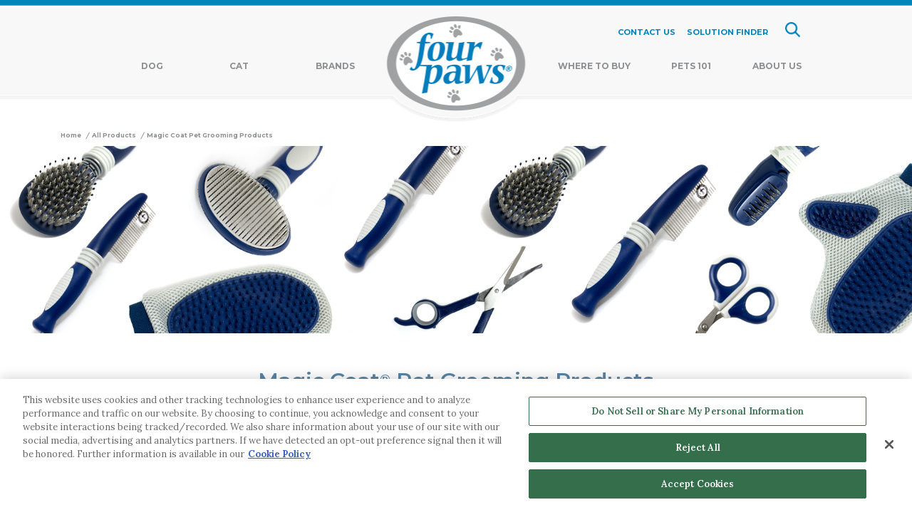

--- FILE ---
content_type: text/html; charset=utf-8
request_url: https://www.fourpaws.com/products/magic-coat-pet-grooming-products
body_size: 16665
content:



<!DOCTYPE html>
<!--[if lt IE 7]>      <html class="no-js lt-ie9 lt-ie8 lt-ie7"> <![endif]-->
<!--[if IE 7]>         <html class="no-js lt-ie9 lt-ie8"> <![endif]-->
<!--[if IE 8]>         <html class="no-js lt-ie9"> <![endif]-->
<!--[if gt IE 8]><!-->
<html class="no-js" lang="en">
<!--<![endif]-->
<head>
<link href="/-/media/Feature/Experience-Accelerator/Bootstrap-4/Bootstrap-4/Styles/optimized-min.css?t=20220526T122629Z" rel="stylesheet"><link href="/-/media/Themes/OneWeb/Default/SXA-Base-Theme/styles/optimized-min.css?t=20220806T032400Z" rel="stylesheet"><link href="/-/media/Base-Themes/Main-Theme/styles/optimized-min.css?t=20220526T122632Z" rel="stylesheet"><link href="/-/media/Themes/OneWeb/Default/Default/styles/pre-optimized-min.css?t=20240329T134239Z" rel="stylesheet"><link href="/-/media/Themes/OneWeb/FourPaws/FourPaws/styles/pre-optimized-min.css?t=20231012T174552Z" rel="stylesheet">

    
<meta name="VIcurrentDateTime" content="639039503606088550" />
<meta name="VirtualFolder" content="/" />
<script type="text/javascript" src="/layouts/system/VisitorIdentification.js"></script>

    



    <title>Magic Coat Pet Grooming Products | Four Paws</title>


<link rel="canonical" href="https://www.fourpaws.com/products/magic-coat-pet-grooming-products">



    <link href="/-/media/Project/OneWeb/FourPaws/img/favicon-3.png" rel="shortcut icon" />




<meta property="og:title"  content="Magic Coat Pet Grooming Products | Four Paws"><meta property="og:url"  content="https://www.fourpaws.com/products/magic-coat-pet-grooming-products">



<meta  name="description" content="Magic Coat Pet Grooming Products">



<meta property="twitter:title"  content="Magic Coat Pet Grooming Products"><meta property="twitter:card"  content="summary_large_image">

    <meta name="viewport" content="width=device-width, initial-scale=1.0, maximum-scale=1.0, user-scalable=0" />


<link href="https://fonts.googleapis.com/css2?family=Lora:ital,wght@0,400;0,500;0,700;1,600&family=Montserrat:wght@200;300;400;500;600;700;800;900&display=swap" rel="stylesheet">
<!-- ADOBE TYPEKIT -->

      <script src="https://use.typekit.net/adj6swo.js"></script>

      <script>try{Typekit.load({ async: true });}catch(e){}</script>

    <!-- END ADOBE TYPEKIT --><meta charset="UTF-8">

<!-- OneTrust Cookies Consent Notice start-->
    <script type='text/javascript' src='https://cdn.cookielaw.org/consent/c743b6a2-8484-497d-b44b-63c65e5184f8/OtAutoBlock.js'></script>
    <script src='https://cdn.cookielaw.org/scripttemplates/otSDKStub.js' data-document-language="true" type='text/javascript' charset='UTF-8' data-domain-script='c743b6a2-8484-497d-b44b-63c65e5184f8' data-ignore-ga='true'></script>
    <script type='text/javascript'>function OptanonWrapper() { }</script>
    <!-- OneTrust Cookies Consent Notice end-->
    <!-- Google Tag Manager -->
    <script>
        (function (w, d, s, l, i) {
            w[l] = w[l] || []; w[l].push({
                'gtm.start':
                    new Date().getTime(), event: 'gtm.js'
            }); var f = d.getElementsByTagName(s)[0],
                j = d.createElement(s), dl = l != 'dataLayer' ? '&l=' + l : ''; j.async = true; j.src =
                    'https://www.googletagmanager.com/gtm.js?id=' + i + dl; f.parentNode.insertBefore(j, f);
    })(window, document, 'script', 'dataLayer', 'GTM-P8PFTW');</script>
    <!-- END Google Tag Manager -->
    <script>
        var PriceSpider;
    </script>
    <meta name="ps-key" content="1747-65663b53e06f2c002386f1de">
    <meta name="ps-country" content="">
    <meta name="ps-language" content="en">
    <script src="//cdn.pricespider.com/1/lib/ps-widget.js" async></script>
    <meta name="majestic-site-verification" content="MJ12_4c993e45-f60b-4245-9b3f-2273dec5c5ad">
      



<style>
.utility-navigation.social-links .fa:hover{
display:inline-block;
padding:10px;
    box-shadow: 0 0 20px 12px #00ACED;
border-radius:50%;
transition: all 0.3s ease;
}

.fa.fa-twitter{
	font-family:sans-serif;
}
.header-shell .fa-twitter:before {
content:"𝕏";
	font-size:1.2em;
}
.fa-twitter:before{
content:"𝕏";
font-size:4rem;
}

/* Sister Brands navigation start */
.component.utility-navigation.brand-listing .inner-wrapper img {
    max-width: 20rem;
}
/* Sister Brands navigation end */
</style>

<script type="text/javascript">
    (function(c,l,a,r,i,t,y){
        c[a]=c[a]||function(){(c[a].q=c[a].q||[]).push(arguments)};
        t=l.createElement(r);t.async=1;t.src="https://www.clarity.ms/tag/"+i;
        y=l.getElementsByTagName(r)[0];y.parentNode.insertBefore(t,y);
    })(window, document, "clarity", "script", "qt9fee38na");
</script>

<script type='application/ld+json'>{"@context":"https://schema.org","@type":"BreadcrumbList","ItemListElement":[{"@type":"ListItem","Position":"1","Name":"Home","Item":"https://www.fourpaws.com/"},{"@type":"ListItem","Position":"2","Name":"All Products","Item":"https://www.fourpaws.com/products"},{"@type":"ListItem","Position":"3","Name":"Magic Coat Pet Grooming Products","Item":"https://www.fourpaws.com/products/magic-coat-pet-grooming-products"}]}</script>



</head>
<body class="default-device bodyclass">
    

    <!-- Google Tag Manager (noscript) -->
    <noscript>
        <iframe src="https://www.googletagmanager.com/ns.html?id=GTM-P8PFTW" height="0" width="0" style="display:none;visibility:hidden"></iframe>
    </noscript>
    <!-- END Google Tag Manager (noscript) -->
<input id="context-item" name="currentpage" type="hidden" value="{ACE2AB41-E2BD-4CFE-BC5F-7E2A4E07B0B6}" />
    
<!-- #wrapper -->
<div id="wrapper">
    <!-- #header -->
    <header>
        <div id="header" class="container-fluid">
            <div class="row">


<div class="component header-shell variant-1 col-12">
    <div class="component-content">



<div class="row">
	<div class="container">
		<div class="row">
			<div class="logo-wrap">
			<div class="row">
			
			<div class="component image file-type-icon-media-link col-12">
			    <div class="component-content">
			<a title="Four Paws" href="/"><img src="/-/media/Project/OneWeb/FourPaws/Images/logos/logo_fourpaws-png.png?h=135&amp;iar=0&amp;w=195&amp;hash=2184FDE8CC90BB1DABC68EF4D3D26739" alt="" width="195" height="135" data-variantitemid="{D6952603-7054-4732-8BAF-9CE84F5DA493}" data-variantfieldname="Image" /></a>    </div>
			</div>
			</div>
			</div>
			<div class="col col-md-12">
			<div class="row">
			
			<div class="component row-splitter">
			        <div class="container-fluid">
			            <div >
			                <div class="row">
			<div class="row component column-splitter">
			        <div class="col-6">
			            <div class="row"></div>
			        </div>
			        <div class="col-lg-6">
			            <div class="row">    <div class="component utility-navigation col-12">
			        <div class="component-content">
			
			
			<div class = "variant-1">
			<div class="top-nav" mobile-view="false"><div class="list-wrap">
			
			<div class="list-item"><a data-variantfieldname="Link" href="/contact-us" data-variantitemid="{27460B03-9573-4F0C-8B5A-3FBE882500C2}">CONTACT US</a></div>
			 
			
			
			<div class="list-item"><a data-variantfieldname="Link" href="/solution-finder" data-variantitemid="{C2D09013-EA01-4384-AEA9-CE3F43DD058C}">SOLUTION FINDER</a></div>
			 
			
			</div></div>
			</div>        </div>
			    </div>
			
			<div class="component plain-html col-12">
			    <div class="component-content">
			<button type="button" data-toggle="collapse" data-target="#mm-bb907eb1-f5be-462b-a6a1-36b98f5659a6" class="hamburger navbar-toggle">
			                        <span class="icon-bar"></span>
			                        <span class="icon-bar"></span>
			                        <span class="icon-bar"></span>
			                    </button>    </div>
			</div></div>
			        </div>
			</div></div>
			            </div>
			        </div>
			        <div class=" menu-wrapper container-fluid">
			            <div >
			                <div class="row">
			<div class="row component column-splitter">
			        <div class="col-lg-6">
			            <div class="row">
			<div class="component page-list variant-1 col-12">
			    <div class="component-content">
			            <ul class="items">
			                    <li class="item">
			<a href="/dog-products">Dog</a>
			
			
			    
			            <div class="submenu-utility-linklist submenu-large">
			            <div class="row">
			        <div class="row component column-splitter">
			                <div class="col-lg-9 col-xl-9 sub-menu-left">
			                    <div class="row">
			        <div class="row component column-splitter">
			                <div class="col-lg-3 col-xl-3">
			                    <div class="row">
			        
			        
			        <div class="component link col-12">
			            <div class="component-content">
			        
			        <div class="field-link"><a data-variantfieldname="Link" href="/products/dog/waste-management-and-training" data-variantitemid="{05F2BF4B-1C83-4FC0-B4C5-CCBE08899C09}">Waste Management &amp; Training</a></div>    </div>
			        </div>
			        
			        <div class="component link-list col-12">
			            <div class="component-content">
			                
			                <ul>
			                            <li class="item0 odd first">
			        <div class="field-link"><a data-variantfieldname="Link" href="/products/dog/waste-management-and-training/wee-wee-pads" data-variantitemid="{D105E8E5-8A64-4616-B239-34C59C53C69A}">Wee-Wee Brand Pads</a></div>                    </li>
			                            <li class="item1 even">
			        <div class="field-link"><a data-variantfieldname="Link" href="/products/dog/waste-management-and-training/diapers-liners-garments-wraps" data-variantitemid="{DCD4B6B8-10F2-475B-86FE-7BAEE5BCDB08}">Diapers, Liners, Garments, &amp; Wraps</a></div>                    </li>
			                            <li class="item2 odd">
			        <div class="field-link"><a data-variantfieldname="Link" href="/products/dog/waste-management-and-training/potties-accessories" data-variantitemid="{33804FD2-95FD-40CA-BFEE-A218EC712C1A}">Potties &amp; Accessories</a></div>                    </li>
			                            <li class="item3 even">
			        <div class="field-link"><a data-variantfieldname="Link" href="/products/dog/waste-management-and-training/outdoor-waste-pickup" data-variantitemid="{D3111C96-F12C-44A8-92CA-4DB282FEF9C2}">Outdoor Waste Pickup</a></div>                    </li>
			                            <li class="item4 odd last">
			        <div class="field-link"><a data-variantfieldname="Link" href="/products/dog/waste-management-and-training/training-aids-repellents-cleanup" data-variantitemid="{4FC1B8C3-3228-46D7-A235-C35E1821BB18}">Training Aids, Repellents, &amp; Cleanup</a></div>                    </li>
			                </ul>
			            </div>
			        </div>
			        </div>
			                </div>
			                <div class="col-lg-3 col-xl-3">
			                    <div class="row">
			        
			        
			        <div class="component link col-12">
			            <div class="component-content">
			        
			        <div class="field-link"><a data-variantfieldname="Link" href="/products/dog/grooming" data-variantitemid="{64D6EEA3-B886-4FA8-BEE1-205277562993}">Grooming</a></div>    </div>
			        </div>
			        
			        <div class="component link-list col-12">
			            <div class="component-content">
			                
			                <ul>
			                            <li class="item0 odd first">
			        <div class="field-link"><a data-variantfieldname="Link" href="/products/dog/grooming/grooming-tools" data-variantitemid="{8AF49993-4997-417A-9FF6-D781F5D1C219}">Grooming Tools</a></div>                    </li>
			                            <li class="item1 even">
			        <div class="field-link"><a data-variantfieldname="Link" href="/products/dog/grooming/nail-care" data-variantitemid="{BBD1AE31-FB19-4702-B999-D8538F54E851}">Nail Care</a></div>                    </li>
			                            <li class="item2 odd">
			        <div class="field-link"><a data-variantfieldname="Link" href="/products/dog/grooming/grooming-scissors-and-shears" data-variantitemid="{4E1B9626-DBBD-46F1-9958-0BB107444BAD}">Scissors &amp; Shears</a></div>                    </li>
			                            <li class="item3 even last">
			        <div class="field-link"><a data-variantfieldname="Link" href="/products/dog/grooming/shampoo-and-conditioner" data-variantitemid="{4BBAA6A0-36C1-42DD-A0E2-7F7C30213BC2}">Shampoo &amp; Conditioners</a></div>                    </li>
			                </ul>
			            </div>
			        </div>
			        </div>
			                </div>
			                <div class="col-lg-3 col-xl-3">
			                    <div class="row">
			        
			        
			        <div class="component link col-12">
			            <div class="component-content">
			        
			        <div class="field-link"><a data-variantfieldname="Link" href="/products/dog/gates-tie-outs-and-more" data-variantitemid="{79D46F9F-ABD2-4466-95DF-0D72629C325C}">Gates, Tie-Outs &amp; More</a></div>    </div>
			        </div>
			        
			        <div class="component link-list col-12">
			            <div class="component-content">
			                
			                <ul>
			                            <li class="item0 odd first">
			        <div class="field-link"><a data-variantfieldname="Link" href="/products/dog/gates-tie-outs-and-more/tie-outs-harnesses-leashes" data-variantitemid="{05BACA4A-C510-4B57-A3C6-A08346426820}">Tie-Outs, Harnesses, &amp; Leashes</a></div>                    </li>
			                            <li class="item1 even">
			        <div class="field-link"><a data-variantfieldname="Link" href="/products/dog/gates-tie-outs-and-more/gates" data-variantitemid="{B77DAE22-4264-4A94-B7D2-2D728DAE6CB9}">Gates, Crates, &amp; Mats</a></div>                    </li>
			                            <li class="item2 odd last">
			        <div class="field-link"><a data-variantfieldname="Link" href="/products/dog/gates-tie-outs-and-more/muzzles" data-variantitemid="{103DEF6B-5A3B-449C-8B21-0C919CDDD72F}">Muzzles</a></div>                    </li>
			                </ul>
			            </div>
			        </div>
			        </div>
			                </div>
			                <div class="col-lg-3 col-xl-3">
			                    <div class="row">
			        
			        
			        <div class="component link col-12">
			            <div class="component-content">
			        
			        <div class="field-link"><a data-variantfieldname="Link" href="/products/dog/health-and-wellness" data-variantitemid="{F8A0EDDE-9A54-4755-AFDA-0F7C9B96E9B8}">Health &amp; Wellness</a></div>    </div>
			        </div>
			        
			        <div class="component link-list col-12">
			            <div class="component-content">
			                
			                <ul>
			                            <li class="item0 odd first">
			        <div class="field-link"><a data-variantfieldname="Link" href="/products/dog/health-and-wellness/supplements" data-variantitemid="{A07BF015-25F2-41BB-A7D1-E5FA83F14F00}">Supplements</a></div>                    </li>
			                            <li class="item1 even last">
			        <div class="field-link"><a data-variantfieldname="Link" href="/products/dog/health-and-wellness/healing-and-care" data-variantitemid="{C4B3C2D5-77E7-4855-8D3A-A28C473027F6}">Healing &amp; Care</a></div>                    </li>
			                </ul>
			            </div>
			        </div>
			        </div>
			                </div>
			        </div></div>
			                </div>
			                <div class="col-lg-3 col-xl-3 sub-menu-right">
			                    <div class="row">
			        
			        
			        <div class="component link col-12">
			            <div class="component-content">
			        
			        <div class="field-link"><a data-variantfieldname="Link" href="/products/dog" data-variantitemid="{1E48724D-685D-4067-B63B-40C74B33AE37}">View All Products</a></div>    </div>
			        </div>
			        
			        
			        <div class="component link col-12">
			            <div class="component-content">
			        
			        <div class="field-link"><a data-variantfieldname="Link" href="/solution-finder" data-variantitemid="{1B70A2B8-7B78-47D5-A4F5-F71335F79C40}">Solution Finder</a></div>    </div>
			        </div>
			        
			        
			        <div class="component link col-12">
			            <div class="component-content">
			        
			        <div class="field-link"><a data-variantfieldname="Link" href="/where-to-buy" data-variantitemid="{4A025ABD-F9D7-4BF7-B398-21E70A6572A6}">Where To Buy</a></div>    </div>
			        </div>    <div class="component utility-navigation social-links col-12">
			                <div class="component-content">
			        <div class="icon-container">
			        
			        
			        <a target="_blank" rel="noopener noreferrer" href="https://www.instagram.com/fourpawsbrand/"><div class="fa fa-instagram fa-2x"></div></a>
			        
			        
			        
			        
			        
			        <a target="_blank" rel="noopener noreferrer" href="https://twitter.com/FourPawsBrand"><div class="fa fa-twitter fa-2x"></div></a>
			        
			        
			        
			        
			        
			        <a target="_blank" rel="noopener noreferrer" href="https://www.facebook.com/FourPawsBrand/"><div class="fa fa-facebook fa-2x"></div></a>
			        
			        
			        
			        
			        
			        
			        
			        </div>        </div>
			            </div>
			        </div>
			                </div>
			        </div></div>
			            </div>
			        
			                    </li>
			                    <li class="item">
			<a href="/cat-products">Cat</a>
			
			
			    
			            <div class="submenu-utility-linklist submenu-small">
			            <div class="row">
			        <div class="row component column-splitter">
			                <div class="col-lg-6 col-xl-6 sub-menu-left">
			                    <div class="row">
			        
			        
			        <div class="component link col-12">
			            <div class="component-content">
			        
			        <div class="field-link"><a data-variantfieldname="Link" href="/products/cat/waste-management/wee-wee-pads" data-variantitemid="{4321D72B-03E0-43B8-B369-4A873541FFFD}">Waste Management</a></div>    </div>
			        </div>
			        
			        
			        <div class="component link col-12">
			            <div class="component-content">
			        
			        <div class="field-link"><a data-variantfieldname="Link" href="/products/cat/grooming" data-variantitemid="{CC9A8AD8-2943-47B7-84AA-B68FA10B7F91}">Grooming</a></div>    </div>
			        </div>
			        
			        
			        <div class="component link col-12">
			            <div class="component-content">
			        
			        <div class="field-link"><a data-variantfieldname="Link" href="/products/cat/health-and-wellness" data-variantitemid="{64B2005F-5B9D-46DB-99CF-E6B1B71F62AE}">Health &amp; Wellness</a></div>    </div>
			        </div>
			        
			        
			        <div class="component link col-12">
			            <div class="component-content">
			        
			        <div class="field-link"><a data-variantfieldname="Link" href="/products/cat/training-aids-and-repellents" data-variantitemid="{AC5CC36A-B582-4521-8682-C9CE8D6F0BE5}">Training Aids &amp; Repellents</a></div>    </div>
			        </div></div>
			                </div>
			                <div class="col-lg-6 col-xl-6 sub-menu-right">
			                    <div class="row">
			        
			        
			        <div class="component link col-12">
			            <div class="component-content">
			        
			        <div class="field-link"><a data-variantfieldname="Link" href="/products/cat" data-variantitemid="{EDA2E20E-5968-4088-B7CF-464736417E58}">View All Products</a></div>    </div>
			        </div>
			        
			        
			        <div class="component link col-12">
			            <div class="component-content">
			        
			        <div class="field-link"><a data-variantfieldname="Link" href="/solution-finder" data-variantitemid="{4C878F74-2671-4A50-9B1E-59A10A838979}">Solution Finder</a></div>    </div>
			        </div>
			        
			        
			        <div class="component link col-12">
			            <div class="component-content">
			        
			        <div class="field-link"><a data-variantfieldname="Link" href="/where-to-buy" data-variantitemid="{4A025ABD-F9D7-4BF7-B398-21E70A6572A6}">Where To Buy</a></div>    </div>
			        </div>    <div class="component utility-navigation social-links col-12">
			                <div class="component-content">
			        <div class="icon-container">
			        
			        
			        <a target="_blank" rel="noopener noreferrer" href="https://www.instagram.com/fourpawsbrand/"><div class="fa fa-instagram fa-2x"></div></a>
			        
			        
			        
			        
			        
			        <a target="_blank" rel="noopener noreferrer" href="https://twitter.com/FourPawsBrand"><div class="fa fa-twitter fa-2x"></div></a>
			        
			        
			        
			        
			        
			        <a target="_blank" rel="noopener noreferrer" href="https://www.facebook.com/FourPawsBrand/"><div class="fa fa-facebook fa-2x"></div></a>
			        
			        
			        
			        
			        
			        
			        
			        </div>        </div>
			            </div>
			        </div>
			                </div>
			        </div></div>
			            </div>
			        
			                    </li>
			                    <li class="item">
			<a href="/our-brands">Brands</a>
			
			
			    
			            <div class="submenu-utility-linklist submenu-medium">
			            <div class="row">
			        <div class="row component column-splitter">
			                <div class="col-lg-9 col-xl-9 sub-menu-left">
			                    <div class="row">
			        <div class="component linked-thumbnail col-12  image-hover-opacity">
			            <div class="component-content">
			                
			                        <ul>
			                            <li class="item0 odd first">
			        <div class="field-image"><a href="/products/wee-wee-pads-and-accessories"><img src="/-/media/Project/OneWeb/FourPaws/Images/Homepage/Sub-Brand-Logos/WEBSITE-FP-HP-Logos_Wee-Wee-png.png?h=68&amp;iar=0&amp;w=100&amp;hash=A15BBA99288FE3DF10D101E9345185B0" alt="" width="100" height="68" data-variantitemid="{0C329D1D-49D5-4258-B523-4E75864864F2}" data-variantfieldname="Image" /></a></div><div class="field-description"><a href="/products/wee-wee-pads-and-accessories">Waste Management</a></div>                    </li>
			                            <li class="item1 even">
			        <div class="field-image"><a href="/products/wee-wee-outdoor"><img src="/-/media/Project/OneWeb/FourPaws/Images/Homepage/Sub-Brand-Logos/wee-wee-outdoor_logo-png.png?h=68&amp;iar=0&amp;w=110&amp;hash=AA340D9C4A66B4841F016D5DB44CDD1E" alt="" width="110" height="68" data-variantitemid="{17624351-1238-410C-805A-99F249D120C4}" data-variantfieldname="Image" /></a></div><div class="field-description"><a href="/products/wee-wee-outdoor">Wee-Wee Outdoor</a></div>                    </li>
			                            <li class="item2 odd">
			        <div class="field-image"><a href="/products/magic-coat-pet-grooming-products"><img src="/-/media/Project/OneWeb/FourPaws/Images/Homepage/Sub-Brand-Logos/Magic_Coat2-96-png.png?h=96&amp;iar=0&amp;w=164&amp;hash=1DB3B40CEA1A75655C13C6867F689BBA" alt="" width="164" height="96" data-variantitemid="{3855A1FC-16F6-46CD-924A-EFB97D435599}" data-variantfieldname="Image" /></a></div><div class="field-description"><a href="/products/magic-coat-pet-grooming-products">Grooming</a></div>                    </li>
			                            <li class="item3 even">
			        <div class="field-image"><a href="/products/healthy-promise-pet-health-wellness"><img src="/-/media/Project/OneWeb/FourPaws/Images/Homepage/Sub-Brand-Logos/WEBSITE-FP-HP-Logos_Healthy-Promise-96-png.png?h=65&amp;iar=0&amp;w=87&amp;hash=85BDFDCEA236A48D3BDBCE3ADB864BE3" alt="" width="87" height="65" data-variantitemid="{B09EA364-6CEE-4C34-BB6D-F97B2B84DFD5}" data-variantfieldname="Image" /></a></div><div class="field-description"><a href="/products/healthy-promise-pet-health-wellness">Health &amp; Wellness</a></div>                    </li>
			                            <li class="item4 odd">
			        <div class="field-image"><a href="/products/four-paws-solutions"><img src="/-/media/Project/OneWeb/FourPaws/Images/Homepage/Sub-Brand-Logos/logo_fourpaws-96-png.png?h=65&amp;iar=0&amp;w=94&amp;hash=B7A35175868B8BCFC9C0B39786C2CDD2" alt="" width="94" height="65" data-variantitemid="{17092B1E-54AA-4F8E-A5D2-2CD6E6EC538F}" data-variantfieldname="Image" /></a></div><div class="field-description"><a href="/products/four-paws-solutions">Four Paws</a></div>                    </li>
			                            <li class="item5 even last">
			        <div class="field-image"><a href="/products/walk-about"><img src="/-/media/Project/OneWeb/FourPaws/Images/Homepage/Sub-Brand-Logos/WEBSITE-FP-HP-Logos_Walk-About-96-png.png?h=105&amp;iar=0&amp;w=185&amp;hash=745A2FAE6113C14544BC22315FBD4C62" alt="" width="185" height="105" data-variantitemid="{91C94335-D75F-4FC3-A4BE-8FAE50F5E57D}" data-variantfieldname="Image" /></a></div><div class="field-description"><a href="/products/walk-about">Gates, Tie-Outs, &amp; More</a></div>                    </li>
			                </ul>
			            </div>
			        </div>
			        </div>
			                </div>
			                <div class="col-lg-3 col-xl-3 sub-menu-right">
			                    <div class="row">
			        
			        
			        <div class="component link col-12">
			            <div class="component-content">
			        
			        <div class="field-link"><a data-variantfieldname="Link" href="/where-to-buy" data-variantitemid="{4A025ABD-F9D7-4BF7-B398-21E70A6572A6}">Where To Buy</a></div>    </div>
			        </div>    <div class="component utility-navigation social-links col-12">
			                <div class="component-content">
			        <div class="icon-container">
			        
			        
			        <a target="_blank" rel="noopener noreferrer" href="https://www.instagram.com/fourpawsbrand/"><div class="fa fa-instagram fa-2x"></div></a>
			        
			        
			        
			        
			        
			        <a target="_blank" rel="noopener noreferrer" href="https://twitter.com/FourPawsBrand"><div class="fa fa-twitter fa-2x"></div></a>
			        
			        
			        
			        
			        
			        <a target="_blank" rel="noopener noreferrer" href="https://www.facebook.com/FourPawsBrand/"><div class="fa fa-facebook fa-2x"></div></a>
			        
			        
			        
			        
			        
			        
			        
			        </div>        </div>
			            </div>
			        </div>
			                </div>
			        </div></div>
			            </div>
			        
			                    </li>
			            </ul>
			    </div>
			</div></div>
			        </div>
			        <div class="col-lg-6">
			            <div class="row">
			<div class="component page-list variant-1 col-12 menu-right">
			    <div class="component-content">
			            <ul class="items">
			                    <li class="item">
			<a href="/where-to-buy">Where To Buy</a>
			
			
			    
			                    </li>
			                    <li class="item">
			<a href="/pets-101">Pets 101</a>
			
			
			    
			            <div class="submenu-utility-linklist submenu-small">
			            <div class="row">
			        <div class="row component column-splitter">
			                <div class="col-lg-6 col-xl-6 sub-menu-left">
			                    <div class="row">
			        
			        <div class="component link-list col-12">
			            <div class="component-content">
			                
			                <ul>
			                            <li class="item0 odd first">
			        <div class="field-link"><a data-variantfieldname="Link" href="/pets-101/quizzes-and-activities" data-variantitemid="{C9C0EC60-70C8-4EB3-BAC3-A82CB9F4209C}">Quizzes &amp; Activities</a></div>                    </li>
			                            <li class="item1 even">
			        <div class="field-link"><a data-variantfieldname="Link" href="/pets-101/potty-time-and-training" data-variantitemid="{1557E1EB-3E33-41E7-B9E7-7F6E853E7E87}">Potty Time &amp; Training</a></div>                    </li>
			                            <li class="item2 odd">
			        <div class="field-link"><a data-variantfieldname="Link" href="/pets-101/grooming-gateway" data-variantitemid="{31B59B2C-B5C3-49BE-BE98-5E89693A2CED}">Grooming Gateway</a></div>                    </li>
			                            <li class="item3 even">
			        <div class="field-link"><a data-variantfieldname="Link" href="/pets-101/health-and-wellness" data-variantitemid="{5D78646A-6F4C-43D5-8774-9AFA1F5FD69A}">Health &amp; Wellness</a></div>                    </li>
			                            <li class="item4 odd">
			        <div class="field-link"><a data-variantfieldname="Link" href="/pets-101/family-matters" data-variantitemid="{04F2AC60-2F3A-43F1-A9EE-322F5B5009BA}">Family Matters</a></div>                    </li>
			                            <li class="item5 even last">
			        <div class="field-link"><a data-variantfieldname="Link" href="/pets-101/cat-corner" data-variantitemid="{665716C8-18EE-4616-806F-5458E790DDA8}">Cat Corner</a></div>                    </li>
			                </ul>
			            </div>
			        </div>
			        </div>
			                </div>
			                <div class="col-lg-6 col-xl-6 sub-menu-right">
			                    <div class="row">
			        
			        
			        <div class="component link col-12">
			            <div class="component-content">
			        
			        <div class="field-link"><a data-variantfieldname="Link" href="/where-to-buy" data-variantitemid="{4A025ABD-F9D7-4BF7-B398-21E70A6572A6}">Where To Buy</a></div>    </div>
			        </div>    <div class="component utility-navigation social-links col-12">
			                <div class="component-content">
			        <div class="icon-container">
			        
			        
			        <a target="_blank" rel="noopener noreferrer" href="https://www.instagram.com/fourpawsbrand/"><div class="fa fa-instagram fa-2x"></div></a>
			        
			        
			        
			        
			        
			        <a target="_blank" rel="noopener noreferrer" href="https://twitter.com/FourPawsBrand"><div class="fa fa-twitter fa-2x"></div></a>
			        
			        
			        
			        
			        
			        <a target="_blank" rel="noopener noreferrer" href="https://www.facebook.com/FourPawsBrand/"><div class="fa fa-facebook fa-2x"></div></a>
			        
			        
			        
			        
			        
			        
			        
			        </div>        </div>
			            </div>
			        </div>
			                </div>
			        </div></div>
			            </div>
			        
			                    </li>
			                    <li class="item">
			<a href="/about-us">About Us</a>
			
			
			    
			            <div class="submenu-utility-linklist submenu-small">
			            <div class="row">
			        <div class="row component column-splitter">
			                <div class="col-lg-6 col-xl-6 sub-menu-left">
			                    <div class="row">
			        
			        <div class="component link-list col-12">
			            <div class="component-content">
			                
			                <ul>
			                            <li class="item0 odd first">
			        <div class="field-link"><a data-variantfieldname="Link" href="/contact-us" data-variantitemid="{2C5821B6-91E0-4C06-9E10-BA7AFC4E50AB}">Contact Us</a></div>                    </li>
			                            <li class="item1 even">
			        <div class="field-link"><a data-variantfieldname="Link" href="/newsletter" data-variantitemid="{1CEA5E44-3BD0-46B2-B40F-94B252D7D1D1}">Join The Four Paws Pack</a></div>                    </li>
			                            <li class="item2 odd last">
			        <div class="field-link"><a data-variantfieldname="Link" href="/sustainability" data-variantitemid="{28338ED8-AC27-494F-A3B8-C471B5F00BDE}">Sustainability</a></div>                    </li>
			                </ul>
			            </div>
			        </div>
			        </div>
			                </div>
			                <div class="col-lg-6 col-xl-6 sub-menu-right">
			                    <div class="row">
			        
			        
			        <div class="component link col-12">
			            <div class="component-content">
			        
			        <div class="field-link"><a data-variantfieldname="Link" href="/where-to-buy" data-variantitemid="{4A025ABD-F9D7-4BF7-B398-21E70A6572A6}">Where To Buy</a></div>    </div>
			        </div>    <div class="component utility-navigation social-links col-12">
			                <div class="component-content">
			        <div class="icon-container">
			        
			        
			        <a target="_blank" rel="noopener noreferrer" href="https://www.instagram.com/fourpawsbrand/"><div class="fa fa-instagram fa-2x"></div></a>
			        
			        
			        
			        
			        
			        <a target="_blank" rel="noopener noreferrer" href="https://twitter.com/FourPawsBrand"><div class="fa fa-twitter fa-2x"></div></a>
			        
			        
			        
			        
			        
			        <a target="_blank" rel="noopener noreferrer" href="https://www.facebook.com/FourPawsBrand/"><div class="fa fa-facebook fa-2x"></div></a>
			        
			        
			        
			        
			        
			        
			        
			        </div>        </div>
			            </div>
			        </div>
			                </div>
			        </div></div>
			            </div>
			        
			                    </li>
			            </ul>
			    </div>
			</div>
			    <div class="component search-box">
			        <div class="component-content">
			            <div class="search-holder global-search-wrapper">
			                <form method="get" class="global-search"
			                      data-MinSuggestionsTriggerCharacterCount="3"
			                      data-searchsuggestionapi="/api/sitecore/Search/GetSuggestions"
			                      data-MaxPredictiveResultsCount="10"
			                      data-MaxProductResultsCount="5"
			                      data-MaxArticleResultsCount="3"
			                      data-MaxOthersResultCount="2"
			                      data-DisableAutoSugession="False"
			                      data-DisableSearchTextBox="False"
			                      data-CloneSearchBox="False"
			                      action="https://www.fourpaws.com/search" role="search">
			                    <div class="search-wrapper">
			                        <div class="search-input-wrapper">
			                            <input type="text" name="q" class="search-input typeahead" placeholder="Search here...">
			                            <button class="custom-search-box-button" type="submit">
			                            </button>
			                        </div>
			                    </div>
			                </form>
			            </div>
			        </div>
			    </div>
			</div>
			        </div>
			</div></div>
			            </div>
			        </div>
			</div></div>
			</div>
		</div>
	</div>
</div>    </div>
</div>

<div class="component plain-html">
    <div class="component-content">
<script data-obct type = "text/javascript">
/** DO NOT MODIFY THIS CODE**/
!function(_window, _document) {
var OB_ADV_ID = '008b58c4ae93ef4d5f294552619b0b8910';
if (_window.obApi) {
var toArray = function(object) {
return Object.prototype.toString.call(object) === '[object Array]' ? object : [object];
};
_window.obApi.marketerId = toArray(_window.obApi.marketerId).concat(toArray(OB_ADV_ID));
return;
}
var api = _window.obApi = function() {
api.dispatch ? api.dispatch.apply(api, arguments) : api.queue.push(arguments);
};
api.version = '1.1';
api.loaded = true;
api.marketerId = OB_ADV_ID;
api.queue = [];
var tag = _document.createElement('script');
tag.async = true;
tag.src = '//amplify.outbrain.com/cp/obtp.js';
tag.type = 'text/javascript';
var script = _document.getElementsByTagName('script')[0];
script.parentNode.insertBefore(tag, script);
}(window, document);

obApi('track', 'PAGE_VIEW');
</script>    </div>
</div></div>
        </div>
    </header>
    <!-- /#header -->
    <!-- #content -->
    <main>
        <div id="content" class="container-fluid">
            <div class="row">




<div class="component container">
    <div class="component-content" >
<div class="row">

<div class="component row-splitter">
        <div class="container-fluid">
            <div >
                <div class="row">

<div class="component breadcrumb navigation-title col-12">
    <div class="component-content">
        <nav>
            <ol>
                    <li class="breadcrumb-item home">
<div class="navigation-title field-navigationtitle"><a title="Home" href="/">Home</a></div>                            <span class="separator">/</span>
                    </li>
                    <li class="breadcrumb-item ">
<div class="navigation-title field-navigationtitle"><a title="products" href="/products">All Products</a></div>                            <span class="separator">/</span>
                    </li>
                    <li class="breadcrumb-item last">
<div class="navigation-title field-navigationtitle"><a title="magic-coat-pet-grooming-products" href="/products/magic-coat-pet-grooming-products">Magic Coat Pet Grooming Products</a></div>                            <span class="separator">/</span>
                    </li>
            </ol>
        </nav>
    </div>
</div>
</div>
            </div>
        </div>
</div></div>    </div>
</div>


<div class="component container col-12">
    <div class="component-content" >
<div class="row">

<div class="component row-splitter">
        <div class="container-fluid">
            <div >
                <div class="row">    <div class="component hero banner-adjustable-height col-12 indent-bottom-sm">
        <div class="component-content">


			<div class="d-none d-md-block" style = "line-height:0">
				<img src="/-/media/Project/OneWeb/FourPaws/Images/Landing-Pages/Sub-Brands/WEBSITE-FP-LP-SubBrand_MagicCoat-1920x385-jpg.jpg?h=385&amp;iar=0&amp;w=1920&amp;hash=23B8E25AF18822368486E0CA7C60090E" alt="" width="1920" height="385" />
			</div>
			<div class="d-md-none" style = "line-height:0">
				<img src="/-/media/Project/OneWeb/FourPaws/Images/Landing-Pages/Sub-Brands/MOBILE/WEBSITE-FP-LP-SubBrand-M_MC-375x254.jpg?h=316&amp;iar=0&amp;w=375&amp;hash=F24CAF431EF90486B7051B3CEF0DB512" alt="" width="375" height="316" />
			</div>   
		
<div  class="container">
    <h2></h2>
    <h1 class="main-headings" style="text-align: center;">Magic Coat<sup>&reg;</sup> Pet Grooming Products</h1>
    <p style="text-align: center;">From everyday grooming to extra-special pampering, Magic Coat pet grooming products simplify caring for any furry friend's coat, skin, hair, and nails. </p>
</div>
        </div>
    </div>
</div>
            </div>
        </div>
</div></div>    </div>
</div>


<div class="component container">
    <div class="component-content" >
<div class="row">

<div class="component row-splitter">
        <div class="container-fluid">
            <div >
                <div class="row">    <div class="component product-listing col-12 space-md-bottom">
        <div class="component-content">
                <div class="product-wrap">
                    <div class="row">

                            <div class="col-md-4 col-lg-3">
                                <div class="copy-wrap">
                                    <div class="row">
    <div class="component search-box">
        <div class="component-content">
            <div class="search-holder global-search-wrapper">
                <form method="get" class="global-search"
                      data-MinSuggestionsTriggerCharacterCount="3"
                      data-searchsuggestionapi="/api/sitecore/Search/GetSuggestions"
                      data-MaxPredictiveResultsCount="5"
                      data-MaxProductResultsCount="2"
                      data-MaxArticleResultsCount="2"
                      data-MaxOthersResultCount="1"
                      data-DisableAutoSugession="False"
                      data-DisableSearchTextBox="False"
                      data-CloneSearchBox="False" role="search">
                    <div class="search-wrapper">
                        <div class="search-input-wrapper">
                            <input type="text" name="q" class="search-input typeahead" placeholder="Search Products">
                            <button class="custom-search-box-button" type="submit">
                            </button>
                        </div>
                    </div>
                </form>
            </div>
        </div>
    </div>
</div>
                                    <div class="sxa-btn sxa-btn-primary">
                                        <a class="clear-filter-btn"
                                           href="javascript:void(0);">Clear All</a>
                                    </div>
                                </div>
                                <div id="searchfilter">
            <div class="facet-wrapper">
                <h3 class="mb-0">
                    <button class="link-btn" type="button" data-toggle="collapse"
                            data-target="#facet-1" aria-expanded="false" aria-controls="facet-1">
                        Pet-Type
                    </button>
                </h3>

                <div id="facet-1" class="collapse" aria-labelledby="headingOne" data-parent="#searchfilter">
                                <div class="form-check">
                                        <input type="checkbox" class="form-check-input" id="Cat" name="Pet-Type" >

                                    <label class="form-check-label" for="Cat">Cat (5)</label>
                                </div>
                                <div class="form-check">
                                        <input type="checkbox" class="form-check-input" id="Dog" name="Pet-Type" >

                                    <label class="form-check-label" for="Dog">Dog (38)</label>
                                </div>
                </div>
            </div>
            <div class="facet-wrapper">
                <h3 class="mb-0">
                    <button class="link-btn" type="button" data-toggle="collapse"
                            data-target="#facet-2" aria-expanded="false" aria-controls="facet-2">
                        Product-Type
                    </button>
                </h3>

                <div id="facet-2" class="collapse" aria-labelledby="headingOne" data-parent="#searchfilter">
                                <div class="form-check">
                                        <input type="checkbox" class="form-check-input" id="Grooming Tools" name="Product-Type" >

                                    <label class="form-check-label" for="Grooming Tools">Grooming Tools (16)</label>
                                </div>
                                <div class="form-check">
                                        <input type="checkbox" class="form-check-input" id="Grooming (Cat)" name="Product-Type" >

                                    <label class="form-check-label" for="Grooming (Cat)">Grooming (Cat) (5)</label>
                                </div>
                                <div class="form-check">
                                        <input type="checkbox" class="form-check-input" id="Grooming Wipes" name="Product-Type" >

                                    <label class="form-check-label" for="Grooming Wipes">Grooming Wipes (1)</label>
                                </div>
                                <div class="form-check">
                                        <input type="checkbox" class="form-check-input" id="Nail Care" name="Product-Type" >

                                    <label class="form-check-label" for="Nail Care">Nail Care (3)</label>
                                </div>
                                <div class="form-check">
                                        <input type="checkbox" class="form-check-input" id="Scissors &amp; Shears" name="Product-Type" >

                                    <label class="form-check-label" for="Scissors &amp; Shears">Scissors &amp; Shears (3)</label>
                                </div>
                                <div class="form-check">
                                        <input type="checkbox" class="form-check-input" id="Shampoo &amp; Conditioners" name="Product-Type" >

                                    <label class="form-check-label" for="Shampoo &amp; Conditioners">Shampoo &amp; Conditioners (15)</label>
                                </div>
                </div>
            </div>

</div>
                                <div class="row"></div>
                            </div>

                        <div class="col-12 col-md-8 col-lg-9">
                            <div class="row"></div>


                                <div id="product-type" class="product-result-tiles">
                                    <div class="result-count">43 products found</div>
                                    <div id="product-wrapper">
                                            <div id="values-preserved-listing"
         data-gridclasstype="col-lg-3"
         data-hidedescriptionontiles="True"
         data-hidetitleontiles="False"
         data-articleListingFacetType="Page-Attributes"
         data-filterorder="SameAsCMS"
         data-checkToLoadChildArticlesOnly="False"
         data-listingsortdirection=""
         data-listingsortorder=""
         data-descriptionlengthlimit=""
         data-descriptionfieldtype=""
         hidden> </div>
        <div class="card-body">
            <ul class="product-list row">
                    <li class="col-12 col-lg-3">
                        <div class="cgp-product h-100">
                            <div class="image-holder">
                                    <a href="/products/magic-coat-professional-series-all-purpose-rotating-pin-comb-for-dogs">
                                        <img src='/-/media/Project/OneWeb/FourPaws/Images/products/100540471/045663975593-four-paws-magic-coat-professional-series-rotating-pin-comb-inpackagingfront.jpg' alt='045663975593-four-paws-magic-coat-professional-series-rotating-pin-comb-inpackagingfront'>
                                    </a>

                            </div>

                                <div class="body-copy">
                                        <h3>
                                            <a href="/products/magic-coat-professional-series-all-purpose-rotating-pin-comb-for-dogs">Magic Coat Professional Series All-Purpose Rotating Pin Comb for Dogs</a>
                                        </h3>
                                                                    </div>
                        </div>
                    </li>
                    <li class="col-12 col-lg-3">
                        <div class="cgp-product h-100">
                            <div class="image-holder">
                                    <a href="/products/magic-coat-professional-series-cat-nail-clipper">
                                        <img src='/-/media/Project/OneWeb/FourPaws/Images/products/100543028/45663114558-fourpaws-professionalseriescatclawclipper-inpackagingfront.jpg' alt='45663114558-fourpaws-professionalseriescatclawclipper-inpackagingfront'>
                                    </a>

                            </div>

                                <div class="body-copy">
                                        <h3>
                                            <a href="/products/magic-coat-professional-series-cat-nail-clipper">Magic Coat® Professional Series Cat Nail Clipper</a>
                                        </h3>
                                                                    </div>
                        </div>
                    </li>
                    <li class="col-12 col-lg-3">
                        <div class="cgp-product h-100">
                            <div class="image-holder">
                                    <a href="/products/magic-coat-professional-series-comfort-tips-deluxe-love-glove-dog-grooming-glove">
                                        <img src='/-/media/Project/OneWeb/FourPaws/Images/products/100543974/045663976156-fourpaws-dlxloveglove-inpackagingfront.jpg' alt='045663976156-fourpaws-dlxloveglove-inpackagingfront'>
                                    </a>

                            </div>

                                <div class="body-copy">
                                        <h3>
                                            <a href="/products/magic-coat-professional-series-comfort-tips-deluxe-love-glove-dog-grooming-glove">Magic Coat Professional Series Comfort Tips Deluxe Dog Grooming Glove</a>
                                        </h3>
                                                                    </div>
                        </div>
                    </li>
                    <li class="col-12 col-lg-3">
                        <div class="cgp-product h-100">
                            <div class="image-holder">
                                    <a href="/products/magic-coat-professional-series-dual-sided-dog-curry-brush">
                                        <img src='/-/media/Project/OneWeb/FourPaws/Images/products/100543060/045663973117-fourpaws-professional-series-curry-brush-inpackagingfront.jpg' alt='045663973117-fourpaws-professional-series-curry-brush-inpackagingfront'>
                                    </a>

                            </div>

                                <div class="body-copy">
                                        <h3>
                                            <a href="/products/magic-coat-professional-series-dual-sided-dog-curry-brush">Magic Coat Professional Series Dual-Sided Curry Brush for Dogs</a>
                                        </h3>
                                                                    </div>
                        </div>
                    </li>
                    <li class="col-12 col-lg-3">
                        <div class="cgp-product h-100">
                            <div class="image-holder">
                                    <a href="/products/magic-coat-professional-series-dual-sided-dog-deshedder">
                                        <img src='/-/media/Project/OneWeb/FourPaws/Images/products/100543247/045663112837-four-paws-professional-series-pro-2-in1-brush-thumbnail-inpackagingfront.jpg' alt='045663112837-four-paws-professional-series-pro-2-in1-brush-thumbnail-inpackagingfront'>
                                    </a>

                            </div>

                                <div class="body-copy">
                                        <h3>
                                            <a href="/products/magic-coat-professional-series-dual-sided-dog-deshedder">Magic Coat Professional Series Dual-Sided Deshedder for Dogs</a>
                                        </h3>
                                                                    </div>
                        </div>
                    </li>
                    <li class="col-12 col-lg-3">
                        <div class="cgp-product h-100">
                            <div class="image-holder">
                                    <a href="/products/magic-coat-professional-series-flex-and-contour-brush-soft-bristle-brush-for-dogs">
                                        <img src='/-/media/Project/OneWeb/FourPaws/Images/products/100540456/045663975548-four-paws-magic-coat-professional-series-flexihead-bristle-brush-inpackagingfront.jpg' alt='045663975548-four-paws-magic-coat-professional-series-flexihead-bristle-brush-inpackagingfront'>
                                    </a>

                            </div>

                                <div class="body-copy">
                                        <h3>
                                            <a href="/products/magic-coat-professional-series-flex-and-contour-brush-soft-bristle-brush-for-dogs">Magic Coat Professional Series Flex & Contour Pin and Bristle Brush for Dogs</a>
                                        </h3>
                                                                    </div>
                        </div>
                    </li>
                    <li class="col-12 col-lg-3">
                        <div class="cgp-product h-100">
                            <div class="image-holder">
                                    <a href="/products/magic-coat-professional-series-love-glove-dog-grooming-glove">
                                        <img src='/-/media/Project/OneWeb/FourPaws/Images/products/100543245/045663970987-fourpaws-professional-series-love-glove-grooming-mitt-inpackagingfronthero.jpg' alt='045663970987-fourpaws-professional-series-love-glove-grooming-mitt-inpackagingfronthero'>
                                    </a>

                            </div>

                                <div class="body-copy">
                                        <h3>
                                            <a href="/products/magic-coat-professional-series-love-glove-dog-grooming-glove">Magic Coat Professional Series Love Glove Dog Grooming Mitt</a>
                                        </h3>
                                                                    </div>
                        </div>
                    </li>
                    <li class="col-12 col-lg-3">
                        <div class="cgp-product h-100">
                            <div class="image-holder">
                                    <a href="/products/magic-coat-professional-series-mat-removing-dog-rake-comb">
                                        <img src='/-/media/Project/OneWeb/FourPaws/Images/products/100543554/045663111052-fourpaws-mat-removing-comb-inpackagingfront.jpg' alt='045663111052-fourpaws-mat-removing-comb-inpackagingfront'>
                                    </a>

                            </div>

                                <div class="body-copy">
                                        <h3>
                                            <a href="/products/magic-coat-professional-series-mat-removing-dog-rake-comb">Magic Coat Professional Series Mat Removing Dog Rake Comb</a>
                                        </h3>
                                                                    </div>
                        </div>
                    </li>
                    <li class="col-12 col-lg-3">
                        <div class="cgp-product h-100">
                            <div class="image-holder">
                                    <a href="/products/magic-coat-professional-series-nail-trimmer-for-dogs">
                                        <img src='/-/media/Project/OneWeb/FourPaws/Images/products/100543248/045663971021-fourpaws-professionalseriessmallnailtrimmer-inpackagingfront.jpg' alt='045663971021-fourpaws-professionalseriessmallnailtrimmer-inpackagingfront'>
                                    </a>

                            </div>

                                <div class="body-copy">
                                        <h3>
                                            <a href="/products/magic-coat-professional-series-nail-trimmer-for-dogs">Magic Coat Professional Series Nail Trimmer for Dogs</a>
                                        </h3>
                                                                    </div>
                        </div>
                    </li>
                    <li class="col-12 col-lg-3">
                        <div class="cgp-product h-100">
                            <div class="image-holder">
                                    <a href="/products/magic-coat-professional-series-safety-tip-facial-dog-grooming-scissors">
                                        <img src='/-/media/Project/OneWeb/FourPaws/Images/products/100540472/045663975609-four-paws-magic-coat-professional-series-ear-eye-scissors-inpackagingfront.jpg' alt='045663975609-four-paws-magic-coat-professional-series-ear-eye-scissors-inpackagingfront'>
                                    </a>

                            </div>

                                <div class="body-copy">
                                        <h3>
                                            <a href="/products/magic-coat-professional-series-safety-tip-facial-dog-grooming-scissors">Magic Coat® Professional Series Safety Tip Facial Scissors</a>
                                        </h3>
                                                                    </div>
                        </div>
                    </li>
                    <li class="col-12 col-lg-3">
                        <div class="cgp-product h-100">
                            <div class="image-holder">
                                    <a href="/products/magic-coat-professional-series-self-cleaning-slicker-brush">
                                        <img src='/-/media/Project/OneWeb/FourPaws/Images/products/100540458/8e6bdc89171292ce81d2608330a7a8343aa1eccf.jpg' alt='8e6bdc89171292ce81d2608330a7a8343aa1eccf'>
                                    </a>

                            </div>

                                <div class="body-copy">
                                        <h3>
                                            <a href="/products/magic-coat-professional-series-self-cleaning-slicker-brush">Magic Coat Professional Series Self-Cleaning Slicker Brush</a>
                                        </h3>
                                                                    </div>
                        </div>
                    </li>
                    <li class="col-12 col-lg-3">
                        <div class="cgp-product h-100">
                            <div class="image-holder">
                                    <a href="/products/magic-coat-non-slip-grip-pet-comb">
                                        <img src='/-/media/Project/OneWeb/FourPaws/Images/products/100544133/045663976088-fourpaws-non-slip-grip-pet-comb-inpackagingfront.jpg' alt='045663976088-fourpaws-non-slip-grip-pet-comb-inpackagingfront'>
                                    </a>

                            </div>

                                <div class="body-copy">
                                        <h3>
                                            <a href="/products/magic-coat-non-slip-grip-pet-comb">Magic Coat Professional Series Non-Slip Grip Pet Comb</a>
                                        </h3>
                                                                    </div>
                        </div>
                    </li>
            </ul>
        </div>

                                        <div class="row">
    <div class="component load-more">
        <div class="component-content">
            <div class="d-none btn-wrap load-more-result sxa-btn sxa-btn-default" id="load-more-product"
                 data-initpage="1" data-searchtype=product
                 data-pagesize="12"
                 data-scrollsize="2">
                <a id="show-more-button-content" class="loadresult" href="javascript:void(0);">Load More</a>
            </div>
        </div>
    </div>
</div>
                                        <input id="product-total" name="currentpage" class="total-count" type="hidden" value="43" />
                                    </div>
                                </div>
                        </div>
                    </div>
                </div>
        </div>
    </div>

<script>
    if ((window.location.hash.includes('#facets') || window.location.hash.includes('query')) && window.location.hash !== undefined) {
        let newUrl;
        if (window.location.href.includes('utm_source')) {
            newUrl = window.location.href.replace("#facets", "&f");
        }
        else {
            if (window.location.hash.includes('#facets')) {
                newUrl = window.location.href.replace("#facets", "?f");
            }
            else if (window.location.hash.includes('#query')) {
                newUrl = window.location.href.replace("#query", "?q");
            }
        }
        newUrl = newUrl.replace("/query", "&q").replace("/facets", "&f");
        window.location.replace(newUrl);
    }
</script></div>
            </div>
        </div>
</div></div>    </div>
</div>



<div class="component row-splitter">
        <div class="container-fluid">
            <div >
                <div class="row">

<div class="component image scroll-button-wrap col-12">
    <div class="component-content">
<a title="Scroll To Top" href="#"><img src="/-/media/Project/OneWeb/FourPaws/Images/back-to-top-png.png?h=88&amp;iar=0&amp;w=89&amp;hash=BC6DC52EC92FAF7E0277BA3E6D009F67" alt="" width="89" height="88" data-variantitemid="{CEAE9CBD-3902-4B8F-9416-99C382A122AB}" data-variantfieldname="Image" /></a>    </div>
</div>
</div>
            </div>
        </div>
</div></div>
        </div>
    </main>
    <!-- /#content -->
    <!-- #footer -->
    <footer>
        <div id="footer" class="container-fluid">
            <div class="row">




<div class="component container">
    <div class="component-content" >
<div class="row">    <div class="component content-tile newsletter-component col-12">
        <div class="component-content">

 

<div class="row">
<div class="col-12 inner-wrap">
<h3>Sign up for our newsletter</h3>
      <p>Join the Four Paws Pack to enjoy first dibs on new arrivals, exclusive content, and more!</p>
      <p class="sxa-btn"><a href="/newsletter">SIGN UP</a></p>
</div>
</div>

          </div>
    </div>
</div>    </div>
</div>

<div class="component row-splitter">
        <div class=" blue-bg footer-container-width indent-bottom container-fluid">
            <div >
                <div class="row">


<div class="component container">
    <div class="component-content" >
<div class="row">
<div class="row component column-splitter">
        <div class="col-12 col-sm-12 col-md-6 col-lg indent-bottom">
            <div class="row">

<div class="component link-list col-12">
    <div class="component-content">
        <h3>SHOP BY</h3>
        <ul>
                    <li class="item0 odd first">
<div class="field-link"><a data-variantfieldname="Link" href="/dog-products" data-variantitemid="{89D1A7DD-BF24-44A0-8DB8-2C2E3D2A252A}">Dog</a></div>                    </li>
                    <li class="item1 even">
<div class="field-link"><a data-variantfieldname="Link" href="/cat-products" data-variantitemid="{2E9CD0D9-6147-4185-A75C-CE3168BA1A95}">Cat</a></div>                    </li>
                    <li class="item2 odd">
<div class="field-link"><a data-variantfieldname="Link" href="/our-brands" data-variantitemid="{D13F3686-E976-4D36-9738-A64FA094F32D}">Brands</a></div>                    </li>
                    <li class="item3 even last">
<div class="field-link"><a data-variantfieldname="Link" href="/where-to-buy" data-variantitemid="{19582072-D12B-485E-83E3-0F66BA13E5A1}">Where to Buy</a></div>                    </li>
        </ul>
    </div>
</div>
</div>
        </div>
        <div class="col-12 col-sm-12 col-md-6 col-lg indent-bottom">
            <div class="row">

<div class="component link-list col-12">
    <div class="component-content">
        <h3>LEARNING</h3>
        <ul>
                    <li class="item0 odd first">
<div class="field-link"><a data-variantfieldname="Link" href="/pets-101" data-variantitemid="{23BF0BA1-CFAD-43F4-84B3-B23E988E8891}">Pets 101</a></div>                    </li>
                    <li class="item1 even">
<div class="field-link"><a data-variantfieldname="Link" href="/newsletter" data-variantitemid="{6117D888-7C5F-4E20-9365-6BD430F4F7D1}">Newsletter Signup</a></div>                    </li>
                    <li class="item2 odd last">
<div class="field-link"><a data-variantfieldname="Link" href="/about-us" data-variantitemid="{C6A0C446-279D-48BC-877A-4417663E227C}">About Us</a></div>                    </li>
        </ul>
    </div>
</div>
</div>
        </div>
        <div class="col-12 col-sm-12 col-md-6 col-lg">
            <div class="row">

<div class="component link-list col-12 indent-bottom">
    <div class="component-content">
        <h3>SUPPORT</h3>
        <ul>
                    <li class="item0 odd first">
<div class="field-link"><a data-variantfieldname="Link" href="/contact-us" data-variantitemid="{872B9F4F-8D63-453A-9BDC-7DFA2B25F04B}">Contact Us</a></div>                    </li>
                    <li class="item1 even last">
<div class="field-link"><a data-variantfieldname="Link" href="/solution-finder" data-variantitemid="{2B38A5FB-7D74-4D46-A6CF-CEB3153235EA}">Solution Finder</a></div>                    </li>
        </ul>
    </div>
</div>
</div>
        </div>
        <div class="col-12 col-sm-12 col-md-6 col-lg indent-bottom">
            <div class="row">

<div class="component link-list col-12">
    <div class="component-content">
        <h3>COMPANY</h3>
        <ul>
                    <li class="item0 odd first">
<div class="field-link"><a data-variantfieldname="Link" target="_blank" rel="noopener noreferrer" href="https://www.central.com/central-privacy-policy" data-variantitemid="{60586853-D785-4EE3-81A7-CD7EB57F01CB}">Privacy Policy</a></div>                    </li>
                    <li class="item1 even">
<div class="field-link"><a data-variantfieldname="Link" href="/terms-of-use" data-variantitemid="{03A49A39-90B2-40DC-9BFF-1D9CA11B59A4}">Terms of Use</a></div>                    </li>
                    <li class="item2 odd last">
<div class="field-link"><a data-variantfieldname="Link" target="_blank" rel="noopener noreferrer" href="https://www.central.com/careers/career-with-central" data-variantitemid="{B23AF017-A5DD-48DC-B094-9AF0EF04B013}">Careers</a></div>                    </li>
        </ul>
    </div>
</div>
</div>
        </div>
        <div class="col-12 col-sm-12 col-md-6 col-lg">
            <div class="row">

<div class="component link-list col-12">
    <div class="component-content">
        <h3>CONTACT US</h3>
        <ul>
                    <li class="item0 odd first last">
<div class="field-link"><a class="fa-phone" data-variantfieldname="Link" href="#" data-variantitemid="{B29C84E4-E515-4A7C-8358-142A0292A7DB}">866-987-4110</a></div>                    </li>
        </ul>
    </div>
</div>
</div>
        </div>
        <div class="col-12">
            <div class="row">    <div class="component utility-navigation social-links col-12">
        <div class="component-content">
<div class="icon-container"><h3 class="field-heading">CONNECT WITH US<br /></h3>


<a target="_blank" rel="noopener noreferrer" href="https://www.instagram.com/fourpawsbrand/"><div class="fa fa-instagram fa-2x"></div></a>





<a target="_blank" rel="noopener noreferrer" href="https://twitter.com/FourPawsBrand"><div class="fa fa-twitter fa-2x"></div></a>





<a target="_blank" rel="noopener noreferrer" href="https://www.facebook.com/FourPawsBrand/"><div class="fa fa-facebook fa-2x"></div></a>







</div>        </div>
    </div>
</div>
        </div>
        <div class="col-12">
            <div class="row">    <div class="component utility-navigation brand-listing col-12 position-center">
        <div class="component-content">
<div><div class="field-heading">SISTER BRANDS</div></div><div class="brand-img-container">


<div class="inner-wrapper "><div class="field-image"><a target="_blank" rel="noopener noreferrer" href="https://www.nylabone.com/"><img src="/-/media/Project/OneWeb/FourPaws/Images/logos/WEBSITE-EF-SisterBrandLogos-2Nylabone-png-png.png?h=801&amp;iar=0&amp;w=1601&amp;hash=EEC00F4585BD74717DDEF25E65DA5184" alt="Nylabone" width="1601" height="801" data-variantitemid="{B25D4F44-4CF4-4092-9613-DEF4B2BCA076}" data-variantfieldname="Image" /></a></div></div>





<div class="inner-wrapper "><div class="field-image"><a target="_blank" rel="noopener noreferrer" href="https://www.cadetpet.com/"><img src="/-/media/Project/OneWeb/FourPaws/Images/logos/WEBSITE-EF-SisterBrandLogos-2Cadet-png-png.png?h=801&amp;iar=0&amp;w=1601&amp;hash=A3EC43261E1749CD3D71D743B223B049" alt="Cadet" width="1601" height="801" data-variantitemid="{0E1679A7-9AEC-47A3-84AE-4B05DE417A85}" data-variantfieldname="Image" /></a></div></div>





<div class="inner-wrapper "><div class="field-image"><a target="_blank" rel="noopener noreferrer" href="https://www.bestbullysticks.com/"><img src="/-/media/Project/OneWeb/FourPaws/Images/logos/best-bully-sticks.png?h=801&amp;iar=0&amp;w=1601&amp;hash=72DF8B6B6C5B321F3C0651C7C5C10F05" alt="Best Bully Sticks" width="1601" height="801" data-variantitemid="{DC7C9645-1548-421F-BD77-77CDE072E34C}" data-variantfieldname="Image" /></a></div></div>





<div class="inner-wrapper "><div class="field-image"><a target="_blank" rel="noopener noreferrer" href="https://www.barkworthies.com/"><img src="/-/media/Project/OneWeb/FourPaws/Images/logos/barkworthies.png?h=801&amp;iar=0&amp;w=1601&amp;hash=F897EA04C12E7408878DD4F5FCC22727" alt="Barkworthies" width="1601" height="801" data-variantitemid="{450AF1FF-D446-4F3D-85A7-9DC5DBBA1A13}" data-variantfieldname="Image" /></a></div></div>





<div class="inner-wrapper "><div class="field-image"><a target="_blank" rel="noopener noreferrer" href="https://www.pawlovetreats.com/"><img src="/-/media/Project/OneWeb/FourPaws/Images/logos/paw-love.png?h=801&amp;iar=0&amp;w=1601&amp;hash=49D3AAE1C290386E5D729F2CD5936A60" alt="Paw Love" width="1601" height="801" data-variantitemid="{3AD2FE5F-ECF0-4776-808A-0EB5AD206459}" data-variantfieldname="Image" /></a></div></div>




</div>        </div>
    </div>
</div>
        </div>
        <div class="col-12 position-center">
            <div class="row">


    <div class="component rich-text">
        <div class="component-content">
&copy; 2024 Four Paws Inc, All Rights Reserved.        </div>
    </div>


<div class="component link-list inline-link">
    <div class="component-content">
        
        <ul>
                    <li class="item0 odd first">
<div class="field-link"><a data-variantfieldname="Link" href="/terms-of-use" data-variantitemid="{162DA7E7-563D-4087-8F26-43C603EA91FE}">Terms of Use</a></div>                    </li>
                    <li class="item1 even last">
<div class="field-link"><a data-variantfieldname="Link" target="_blank" rel="noopener noreferrer" href="https://www.central.com/central-privacy-policy" data-variantitemid="{151AAF2E-8DBE-4873-8746-4478BDBC7164}">Privacy Policy</a></div>                    </li>
        </ul>
    </div>
</div>
</div>
        </div>
</div></div>    </div>
</div></div>
            </div>
        </div>
</div></div>
        </div>
    </footer>
    <!-- /#footer -->
</div>
<!-- /#wrapper -->

    
<script src="/-/media/Themes/OneWeb/Default/SXA-Base-Theme/scripts/optimized-min.js?t=20220718T132255Z"></script><script src="/-/media/Base-Themes/XA-API/Scripts/optimized-min.js?t=20220526T122631Z"></script><script src="/-/media/Base-Themes/Main-Theme/scripts/optimized-min.js?t=20220526T122631Z"></script><script src="/-/media/Base-Themes/Components-Theme/Scripts/optimized-min.js?t=20220526T122633Z"></script><script src="/-/media/Base-Themes/Resolve-Conflicts/Scripts/optimized-min.js?t=20220526T122633Z"></script><script src="/-/media/Themes/OneWeb/Default/Default/Scripts/pre-optimized-min.js?t=20251218T170116Z"></script><script src="/-/media/Themes/OneWeb/FourPaws/FourPaws/Scripts/pre-optimized-min.js?t=20231012T135317Z"></script>    <!-- /#wrapper -->
</body>
</html>

--- FILE ---
content_type: application/x-javascript
request_url: https://www.fourpaws.com/-/media/Themes/OneWeb/FourPaws/FourPaws/Scripts/pre-optimized-min.js?t=20231012T135317Z
body_size: 828
content:
!function(){"use strict";var e;(e=jQuery)(".header-shell.variant-1 .menu-wrapper").on("click",(function(e){e.stopPropagation()})),e(".submenu-utility-linklist .linked-thumbnail ul li .field-image").each((function(){var i=e(this).find("a").clone(),t=e(this).parent().find(".field-description").text();e(this).parent().find(".field-description").text(""),e(this).parent().find(".field-description").append(i),e(this).parent().find(".field-description a").text(t)})),e(".footer-container-width .link-list h3").on("click",(function(){window.innerWidth<992&&(e(this).toggleClass("expanded"),e(this).parent().find("ul").toggle())}))}(),function(){"use strict";var e;(e=jQuery)(".multi-column-content-tiles .is-mobile-carousel").length>0&&e(".multi-column-content-tiles .is-mobile-carousel ").each((function(i,t){var a={infinite:!0,autoplay:!0,autoplaySpeed:1e4,speed:300,dots:!0,slidesToShow:3,adaptiveHeight:!1,responsive:[{breakpoint:9999,settings:"unslick"},{breakpoint:960,settings:{slidesToShow:1,slidesToScroll:1}}]};e(t).slick(a);var n=0;e(window).resize(_.debounce((function(){e(".on-page-editor").length||n==e(window).width()||(e(window).width()<=1023&&!e(t).hasClass("slick-initialized")&&e(t).slick(a),n=e(window).width())}),400))}))}(),function(){"use strict";var e;(e=jQuery)(".solution-finder-rte".length>0)&&(e(".breadcrumb-bg").insertBefore(e(".solution-finder-rte")),e(".breadcrumb-bg").attr("display","block"))}(),function(){"use strict";var e,i,t;e=jQuery,i="",t="",window.innerWidth>767?(i=e(".teaser-promo.variant-5 figure").attr("data-desktop-image"),t=e(".teaser-promo.variant-5 .teaser-mob-image").attr("data-desktop-image")):(i=e(".teaser-promo.variant-5 figure").attr("data-mobile-image"),t=e(".teaser-promo.variant-5 .teaser-mob-image").attr("data-mobile-image")),e(".teaser-promo.variant-5 figure").length>0&&(e(".teaser-promo.variant-5 figure").css({"background-image":i}),e(".teaser-promo.variant-5 .teaser-mob-image").css({"background-image":t}))}();

--- FILE ---
content_type: application/x-javascript
request_url: https://cdn.pricespider.com/1/1747/65663b53e06f2c002386f1de/config.js
body_size: 5608
content:
PriceSpider.onload("65663b53e06f2c002386f1de/config", {
  "loadResources": true,
  "loadButtonCss": true,
  "loadLocalStock": true,
  "loadScript": false,
  "addToCartSellers": [
    2,
    189,
    4002534,
    167,
    4002481
  ],
  "updateTimerSeconds": [
    0,
    5,
    15,
    30
  ],
  "useInitialLoader": true,
  "useProductLoader": true,
  "useLocationLoader": true,
  "map": {
    "service": "mapboxgl",
    "wheelZoomEnabled": true,
    "mapPushpinSize": [
      24,
      32
    ]
  },
  "wtb4": {
    "token": "fde829bf485440efa8b47f69471dc39f"
  },
  "tag": {
    "sellers": {
      "bopis": [
        576126
      ]
    }
  },
  "res": {
    "en": {
      "stockStatus": {
        "notAvailableDirect": "See Website"
      }
    }
  },
  "loadProductSelectorsFromApi": true,
  "productSelectorIds": [
    "943352b3-11df-483b-ab9e-5465f2735194"
  ],
  "widgetType": "lightbox",
  "mapKey": "pk.eyJ1IjoicHJpY2VzcGlkZXIiLCJhIjoiY2lrZm4zY2V6MDAxd3ZwbTBrbDB6NTI5MyJ9.CT0pFlV45cU-3tnd5BaRPw",
  "googleGeocodeApiKey": "",
  "loadBrowserLocation": false,
  "loadIpLocation": true,
  "loadMarketplaceSellers": false,
  "requireSellers": "either",
  "href": "",
  "rules": [
    {
      "match": {
        "countryCode": [
          "US"
        ],
        "tag": [
          "US Four Paws"
        ],
        "sku": []
      },
      "actions": {
        "online": [
          "includeSellers:[2,167,189,576126,1002323,3825108,4002481,4002534,4486985,4570148,23088339]",
          "excludeStockStatus:[discontinued]",
          "shuffle",
          "explodeOnlineSellerStores:[576126]",
          "includeDistance:50m",
          "sortByDistance",
          "limitSameSellers:3",
          "nestOnlineSellerStores",
          "sortByStockStatus"
        ],
        "local": [
          "includeSellers:[167,189,576126,3825108,4002481,4486985,4570148,24962006,24962007,24962008,24962009,24962010,24962011,24962012,24962013,24962014,24962015,24962016,24962017,24962018,24962019,24962020,24962021,24962022,24962023,24962024,24962025,24962026,24962027,24962028,24962029,24962030,24962031,24962032,24962033,24962034,24962035,24962036,24962037,24962038,24962039,24962040,24962041,24962042,24962043,24962044,24962045,24962046,24962047,24962048,24962049,24962050,24962051,24962052,24962053,24962054,24962055,24962056,24962057,24962058,24962059,24962060,24962061,24962062,24962063,24962064,24962065,24962066,24962067,24962068,24962069,24962070,24962071,24962072,24962073,24962074,24962075,24962076,24962077,24962078,24962079,24962080,24962081,24962082,24962083,24962084,24962085,24962086,24962087,24962088,24962089,24962090,24962091,24962092,24962093,24962094,24962095,24962096,24962097,24962098,24962099,24962101,24962102,24962103,24962104,24962105,24962106,24962107,24962108,24962109,24962110,24962111,24962112,24962113,24962114,24962115,24962116,24962117,24962118,24962119,24962120,24962121,24962122,24962123,24962124,24962125,24962126,24962127,24962128,24962129,24962130,24962131,24962132,24962133,24962134,24962135,24962136,24962137,24962138,24962139,24962140,24962141,24962142,24962143,24962144,24962145,24962146,24962147,24962148,24962149,24962150,24962151,24962152,24962153,24962154,24962155,24962156,24962157,24962158,24962159,24962160,24962161,24962162,24962163,24962164,24962165,24962166,24962167,24962168,24962169,24962170,24962171,24962172,24962173,24962174,24962175,24962176,24962177,24962178,24962179,24962180,24962181,24962182,24962183,24962184,24962185,24962186,24962187,24962188,24962189,24962190,24962191,24962192,24962193,24962194,24962195,24962196,24962197,24962198,24962199,24962200,24962201,24962202,24962203,24962204,24962205,24962206,24962207,24962208,24962209,24962210,24962211,24962212,24962213,24962214,24962215,24962216,24962217,24962218,24962219,24962220,24962221,24962222,24962223,24962224,24962225,24962226,24962227,24962228,24962229,24962230,24962231,24962232,24962233,24962234,24962235,24962236,24962237,24962238,24962239,24962240,24962241,24962242,24962243,24962244,24962245,24962246,24962247,24962248,24962249,24962250,24962251,24962252,24962253,24962254,24962255,24962256,24962257,24962258,24962259,24962260,24962261,24962262,24962263,24962264,24962265,24962266,24962267,24962268,24962269,24962270,24962271,24962272,24962273,24962274,24962275,24962276,24962277,24962278,24962279,24962280,24962281,24962282,24962283,24962284,24962285,24962286,24962287,24962288,24962289,24962290,24962291,24962292,24962293,24962294,24962295,24962296,24962297,24962298,24962299,24962300,24962301,24962302,24962303,24962304,24962305,24962306,24962307,24962308,24962309,24962310,24962311,24962312,24962313,24962314,24962315,24962316,24962317,24962318,24962319,24962320,24962321,24962322,24962323,24962324,24962325,24962326,24962327,24962328,24962329,24962330,24962331,24962332,24962333,24962334,24962335,24962336,24962337,24962338,24962339,24962340,24962341,24962342,24962343,24962344,24962345,24962346,24962347,24962348,24962349,24962350,24962351,24962352,24962353,24962354,24962355,24962356,24962357,24962358,24962359,24962360,24962361,24962362,24962363,24962364,24962365,24962366,24962367,24962368,24962369,24962370,24962372,24962373,24962374,24962375,24962376,24962377,24962378,24962379,24962380,24962381,24962382,24962383,24962384,24962385,24962386,24962387,24962388,24962389,24962390,24962391,24962392,24962393,24962394,24962395,24962396,24962397,24962398,24962399,24962400,24962401,24962402,24962403,24962404,24962405,24962406,24962407,24962408,24962409,24962410,24962411,24962412,24962413,24962414,24962415,24962416,24962417,24962418,24962419,24962420,24962421,24962422,24962423,24962424,24962425,24962426,24962427,24962428,24962429,24962430,24962431,24962432,24962433,24962434,24962435,24962436,24962437,24962438,24962439,24962440,24962441,24962442,24962443,24962444,24962445,24962446,24962447,24962448,24962449,24962450,24962451,24962452,24962453,24962454,24962455,24962456,24962457,24962458,24962459,24962460,24962461,24962462,24962463,24962464,24962465,24962466,24962467,24962468,24962469,24962470,24962471,24962472,24962473,24962474,24962475,24962476,24962477,24962478,24962479,24962480,24962481,24962482,24962483,24962484,24962485,24962486,24962487,24962488,24962489,24962490,24962491,24962492,24962493,24962494,24962495,24962496,24962497,24962498,24962499,24962500,24962501,24962502,24962503,24962504,24962505,24962506,24962507,24962508,24962509,24962510,24962511,24962512,24962513,24962514,24962515,24962516,24962517,24962518,24962519,24962520,24962521,24962522,24962523,24962524,24962525,24962526,24962527,24962528,24962529,24962530,24962531,24962532,24962533,24962534,24962535,24962536,24962537,24962538,24962539,24962540,24962541,24962542,24962543,24962544,24962545,24962546,24962547,24962548,24962549,24962550,24962551,24962552,24962553,24962554,24962555,24962556,24962557,24962558,24962559,24962560,24962561,24962562,24962563,24962564,24962565,24962566,24962567,24962568,24962569,24962570,24962571,24962572,24962573,24962574,24962575,24962576,24962577,24962578,24962579,24962580,24962581,24962582,24962583,24962584,24962585,24962586,24962587,24962588,24962589,24962590,24962591,24962592,24962593,24962594,24962595,24962596,24962597,24962598,24962599,24962600,24962601,24962602,24962603,24962604,24962605,24962606,24962607,24962608,24962609,24962610,24962611,24962612,24962613,24962614,24962615,24962616,24962617,24962618,24962619,24962620,24962621,24962622,24962623,24962624,24962625,24962626,24962627,24962628,24962629,24962630,24962631,24962632,24962633,24962634,24962635,24962636,24962637,24962638,24962639,24962640,24962641,24962642,24962643,24962644,24962645,24962646,24962647,24962648,24962649,24962650,24962651,24962652,24962653,24962654,24962655,24962656,24962657,24962658,24962659,24962660,24962661,24962662,24962663,24962664,24962665,24962666,24962667,24962668,24962669,24962670,24962671,24962672,24962673,24962674,24962675,24962676,24962677,24962678,24962679,24962680,24962681,24962682,24962683,24962684,24962685,24962686,24962687,24962688,24962689,24962690,24962691,24962692,24962693,24962694,24962695,24962696,24962697,24962698,24962699,24962700,24962701,24962702,24962703,24962704,24962705,24962706,24962707,24962708,24962709,24962710,24962711,24962712,24962713,24962714,24962715,24962716,24962717,24962718,24962719,24962720,24962721,24962722,24962723,24962724,24962725,24962726,24962727,24962728,24962729,24962730,24962731,24962732,24962733,24962734,24962735,24962736,24962737,24962738,24962739,24962740,24962741,24962742,24962743,24962744,24962745,24962746,24962747,24962748,24962749,24962750,24962751,24962752,24962753,24962754,24962755,24962756,24962757,24962758,24962759,24962760,24962761,24962762,24962763,24962764,24962765,24962766,24962767,24962768,24962769,24962770,24962771,24962772,24962773,24962774,24962775,24962776,24962777,24962778,24962779,24962780,24962781,24962782,24962783,24962784,24962785,24962786,24962787,24962788,24962789,24962790,24962791,24962792,24962793,24962794,24962795,24962796,24962797,24962798,24962799,24962800,24962801,24962802,24962803,24962804,24962805,24962806,24962807,24962808,24962809,24962810,24962811,24962812,24962813,24962814,24962815,24962816,24962817,24962818,24962819,24962820,24962821,24962822,24962823,24962824,24962825,24962826,24962827,24962828,24962829,24962830,24962831,24962832,24962833,24962834,24962835,24962836,24962837,24962838,24962839,24962840,24962841,24962842,24962843,24962844,24962845,24962846,24962847,24962848,24962849,24962850,24962851,24962852,24962853,24962854,24962855,24962856,24962857,24962858,24962859,24962860,24962861,24962862,24962863,24962864,24962865,24962866,24962867,24962868,24962869,24962870,24962871,24962872,24962873,24962874,24962875,24962876,24962877,24962878,24962879,24962880,24962881,24962882,24962883,24962884,24962885,24962886,24962887,24962888,24962889,24962890,24962891,24962892,24962893,24962894,24962895,24962896,24962897,24962898,24962899,24962900,24962901,24962902,24962903,24962904,24962905,24962906,24962907,24962908,24962909,24962910,24962911,24962912,24962913,24962914,24962915,24962916,24962917,24962918,24962919,24962920,24962921,24962922,24962923,24962924,24962925,24962926,24962927,24962928,24962929,24962930,24962931,24962932,24962933,24962934,24962935,24962936,24962937,24962938,24962939,24962940,24962941,24962942,24962943,24962944,24962945,24962946,24962947,24962948,24962949,24962950,24962951,24962952,24962953,24962954,24962955,24962956,24962957,24962958,24962959,24962960,24962961,24962962,24962963,24962964,24962965,24962966,24962967,24962968,24962969,24962970,24962971,24962972,24962973,24962974,24962975,24962976,24962977,24962978,24962979,24962980,24962981,24962982,24962983,24962984,24962985,24962986,24962987,24962988,24962989,24962990,24962991,24962992,24962993,24962994,24962995,24962996,24962997,24962998,24962999,24963000,24963001,24963002,24963003,24963004,24963005,24963006,24963007,24963008,24963009,24963010,24963011,24963012,24963013,24963014,24963015,24963016,24963017,24963018,24963019,24963020,24963021,24963022,24963023,24963024,24963025,24963026,24963027,24963028,24963029,24963030,24963031,24963032,24963033,24963034,24963035,24963036,24963037,24963038,24963039,24963040,24963041,24963042,24963043,24963044,24963045,24963046,24963047,24963048,24963049,24963050,24963051,24963052,24963053,24963054,24963055,24963056,24963057,24963058,24963059,24963060,24963061,24963062,24963063,24963064,24963065,24963066,24963067,24963068,24963069,24963070,24963071,24963072,24963073,24963074,24963075,24963076,24963077,24963078,24963079,24963080,24963081,24963082,24963083,24963084,24963085,24963086,24963087,24963088,24963089,24963090,24963091,24963092,24963093,24963094,24963095,24963096,24963097,24963098,24963099,24963100,24963101,24963102,24963103,24963104,24963105,24963106,24963107,24963108,24963109,24963110,24963111,24963112,24963113,24963114,24963115,24963116,24963117,24963118,24963119,24963120,24963121,24963122,24963123,24963124,24963125,24963126,24963127,24963128,24963129,24963130,24963131,24963132,24963133,24963134,24963135,24963136,24963137,24963138,24963139,24963140,24963141,24963142,24963143,24963144,24963145,24963146,24963147,24963148,24963149,24963150,24963151,24963152,24963153,24963154,24963155,24963156,24963157,24963158,24963159,24963160,24963161,24963162,24963163,24963164,24963165,24963166,24963167,24963168,24963169,24963170,24963171,24963172,24963173,24963174,24963175,24963176,24963177,24963178,24963179,24963180,24963181,24963182,24963183,24963184,24963185,24963186,24963187,24963188,24963189,24963190,24963191,24963192,24963193,24963194,24963195,24963196,24963197,24963198,24963199,24963200,24963201,24963202,24963203,24963204,24963205,24963206,24963207,24963208,24963209,24963210,24963211,24963212,24963213,24963214,24963215,24963216,24963217,24963218,24963219,24963220,24963221,24963222,24963223,24963224,24963225,24963226,24963227,24963228,24963229,24963230,24963231,24963232,24963233,24963234,24963235,24963236,24963237,24963238,24963239,24963240,24963241,24963242,24963243,24963244,24963245,24963246,24963247,24963248,24963249,24963250,24963251,24963252,24963253,24963254,24963255,24963256,24963257,24963258,24963259,24963260,24963261,24963262,24963263,24963264,24963265,24963266,24963267,24963268,24963269,24963270,24963271,24963272,24963273,24963274,24963275,24963276,24963277,24963278,24963279,24963280,24963281,24963282,24963283,24963284,24963285,24963286,24963287,24963288,24963289,24963290,24963291,24963292,24963293,24963294,24963295,24963296,24963297,24963298,24963299,24963300,24963301,24963302,24963303,24963304,24963305,24963306,24963307,24963308,24963309,24963310,24963311,24963312,24963313,24963314,24963315,24963316,24963317,24963318,24963319,24963320,24963321,24963322,24963323,24963324,24963325,24963326,24963327,24963328,24963329,24963330,24963331,24963332,24963333,24963334,24963335,24963336,24963337,24963338,24963339,24963340,24963341,24963342,24963343,24963344,24963345,24963346,24963347,24963348,24963349,24963350,24963351,24963352,24963353,24963354,24963355,24963356,24963357,24963358,24963359,24963360,24963361,24963362,24963363,24963364,24963365,24963366,24963367,24963368,24963369,24963370,24963371,24963372,24963373,24963374,24963375,24963376,24963377,24963378,24963379,24963380,24963381,24963382,24963383,24963384,24963385,24963386,24963387,24963388,24963389,24963390,24963391,24963392,24963393,24963394,24963395,24963396,24963397,24963398,24963399,24963400,24963401,24963402,24963403,24963404,24963405,24963406,24963407,24963408,24963409,24963410,24963411,24963412,24963413,24963414,24963415,24963416,24963417,24963418,24963419,24963420,24963421,24963422,24963423,24963424,24963425,24963426,24963427,24963428,24963429,24963430,24963431,24963432,24963433,24963434,24963435,24963436,24963437,24963438,24963439,24963440,24963441,24963442,24963443,24963444,24963445,24963446,24963447,24963448,24963449,24963450,24963451,24963452,24963453,24963454,24963455,24963456,24963457,24963458,24963459,24963460,24963461,24963462,24963463,24963464,24963465,24963466,24963467,24963468,24963469,24963470,24963471,24963472,24963473,24963474,24963475,24963476,24963477,24963478,24963479,24963480,24963481,24963482,24963483,24963484,24963485,24963486,24963487,24963488,24963489,24963490,24963491,24963492,24963493,24963494,24963495,24963496,24963497,24963498,24963499,24963500,24963501,24963502,24963503,24963504,24963505,24963506,24963507,24963508,24963509,24963510,24963511,24963512,24963513,24963514,24963515,24963516,24963517,24963518,24963519,24963520,24963521,24963522,24963523,24963524,24963525,24963526,24963527,24963528,24963529,24963530,24963531,24963532,24963533,24963534,24963535,24963536,24963537,24963538,24963539,24963540,24963541,24963542,24963543,24963544,24963545,24963546,24963547,24963548,24963549,24963550,24963551,24963552,24963553,24963554,24963555,24963556,24963557,24963558,24963559,24963560,24963561,24963562,24963563,24963564,24963565,24963566,24963567,24963568,24963569,24963570,24963571,24963572,24963573,24963574,24963575,24963576,24963577,24963578,24963579,24963580,24963581,24963582,24963583,24963584,24963585,24963586,24963587,24963588,24963589,24963590,24963591,24963592,24963593,24963594,24963595,24963596,24963597,24963598,24963599,24963600,24963601,24963602,24963603,24963604,24963605,24963606,24963607,24963608,24963609,24963610,24963611,24963612,24963613,24963614,24963615,24963616,24963617,24963618,24963619,24963620,24963621,24963622,24963623,24963624,24963625,24963626,24963627,24963628,24963629,24963630,24963631,24963632,24963633,24963634,24963635,24963636,24963637,24963638,24963639,24963640,24963641,24963642,24963643,24963644,24963645,24963646,24963647,24963648,24963649,24963650,24963651,24963652,24963653,24963654,24963655,24963656,24963657,24963658,24963659,24963660,24963661,24963662,24963663,24963664,24963665,24963666,24963667,24963668,24963669,24963670,24963671,24963672,24963673,24963674,24963675,24963676,24963677,24963678,24963679,24963680,24963681,24963682,24963683,24963684,24963685,24963686,24963687,24963688,24963689,24963690,24963691,24963692,24963693,24963694,24963695,24963696,24963697,24963698,24963699,24963700,24963701,24963702,24963703,24963704,24963705,24963706,24963707,24963708,24963709,24963710,24963711,24963712,24963713,24963714,24963715,24963716,24963717,24963718,24963719,24963720,24963721,24963722,24963723,24963724,24963725,24963726,24963727,24963728,24963729,24963730,24963731,24963732,24963733,24963734,24963735,24963736,24963737,24963738,24963739,24963740,24963741,24963742,24963743,24963744,24963745,24963746,24963747,24963748,24963749,24963750,24963751,24963752,24963753,24963754,24963755,24963756,24963757,24963758,24963759,24963760,24963761,24963762,24963763,24963764,24963765,24963766,24963767,24963768,24963769,24963770,24963771,24963772,24963773,24963774,24963775,24963776,24963777,24963778,24963779,24963780,24963781,24963782,24963783,24963784,24963785,24963786,24963787,24963788,24963789,24963790,24963791,24963792,24963793,24963794,24963795,24963796,24963797,24963798,24963799,24963800,24963801,24963802,24963803,24963804,24963805,24963806,24963807,24963808,24963809,24963810,24963811,24963812,24963813,24963814,24963815,24963816,24963817,24963818,24963819,24963820,24963821,24963822,24963823,24963824,24963825,24963826,24963827,24963828,24963829,24963830,24963831,24963832,24963833,24963834,24963835,24963836,24963837,24963838,24963839,24963840,24963841,24963842,24963843,24963844,24963845,24963846,24963847,24963848,24963849,24963850,24963851,24963852,24963853,24963854,24963855,24963856,24963857,24963858,24963859,24963860,24963861,24963862,24963863,24963864,24963865,24963866,24963867,24963868,24963869,24963870,24963871,24963872,24963873,24963874,24963875,24963876,24963877,24963878,24963879,24963880,24963881,24963882,24963883,24963884,24963885,24963886,24963887,24963888,24963889,24963890,24963891,24963892,24963893,24963894,24963895,24963896,24963897,24963898,24963899,24963900,24963901,24963902,24963903,24963904,24963905,24963906,24963907,24963908,24963909,24963910,24963911,24963912,24963913,24963914,24963915,24963916,24963917,24963918,24963919,24963920,24963921,24963922,24963923,24963924,24963925,24963926,24963927,24963928,24963929,24963930,24963931,24963932,24963933,24963934,24963935,24963936,24963937,24963938,24963939,24963940,24963941,24963942,24963943,24963944,24963945,24963946,24963947,24963948,24963949,24963950,24963951,24963952,24963953,24963954,24963955,24963956,24963957,24963958,24963959,24963960,24963961,24963962,24963963,24963964,24963965,24963966,24963967,24963968,24963969,24963970,24963971,24963972,24963973,24963974,24963975,24963976,24963977,24963978,24963979,24963980,24963981,24963982,24963983,24963984,24963985,24963986,24963987,24963988,24963989,24963990,24963991,24963992,24963993,24963994,24963995,24963996,24963997,24963998,24963999,24964000,24964001,24964002,24964003,24964004,24964005,24964006,24964007,24964008,24964009,24964010,24964011,24964012,24964013,24964014,24964015,24964016,24964017,24964018,24964019,24964020,24964021,24964022,24964023,24964024,24964025,24964026,24964027,24964028,24964029,24964030,24964031,24964032,24964033,24964034,24964035,24964036,24964037,24964038,24964039,24964040,24964041,24964042,24964043,24964044,24964045,24964046,24964047,24964048,24964049,24964050,24964051,24964052,24964053,24964054,24964055,24964056,24964057,24964058,24964059,24964060,24964061,24964062,24964063,24964064,24964065,24964066,24964067,24964068,24964069,24964070,24964071,24964072,24964073,24964074,24964075,24964076,24964077,24964078,24964079,24964080,24964081,24964082,24964083,24964084,24964085,24964086,24964087,24964088,24964089,24964090,24964091,24964092,24964093,24964094,24964095,24964096,24964097,24964098,24964099,24964100,24964101,24964102,24964103,24964104,24964105,24964106,24964107,24964108,24964109,25079905,25079906,25079907,25079908,25079909,25079910,25079911,25079912,25079913,25079914,25079915,25079916,25079917,25079918,25079919,25079920,25079921,25079922,25079923,25079924,25079925,25079926,25079927,25079928,25079929,25079930,25079931,25079932,25079933,25079934,25079935,25079936,25079937,25079938,25079939,25079940,25079941,25079942,25079943,25079944,25079945,25079946,25079947,25079948,25079949,25079950,25079951,25079952,25079953,25079954,25079955,25079956,25079957,25079958,25079959,25079960,25079961,25079962,25079963,25079964,25079965,25079966,25079967,25079968,25079969,25079970,25079971,25079972,25079973,25079974,25079975,25079976,25079977,25079978,25079979,25079980,25079981,25079982,25079983,25079984,25079985,25079986,25079987,25079988,25079989,25079990,25079991,25079992,25079993,25079994,25079995,25079996,25079997,25079998,25079999,25080000,25080001,25080002,25080003,25080004,25080005,25080006,25080007,25080008,25080009,25080010,25080011,25080012,25080013,25080014,25080015,25080016,25080017,25080018,25080019,25080020,25080021,25080022,25080023,25080024,25080025,25080026,25080027,25080028,25080029,25080030,25080031,25080032,25080033,25080034,25080035,25080036,25080037,25080038,25080039,25080040,25080041,25080042,25080043,25080044,25080045,25080046,25080047,25080048,25080049,25080050,25080051,25080052,25080053,25080054,25080055,25080056,25080057,25080058,25512415]",
          "excludeStockStatus:[discontinued,notAvailableDirect]",
          "includeDistance:100m",
          "sortByDistance",
          "limitSameSellers:3",
          "limit:20"
        ]
      }
    },
    {
      "match": {
        "countryCode": [
          "US"
        ],
        "tag": [],
        "sku": []
      },
      "actions": {
        "online": [
          "includeSellers:[2,167,189,576126,1002323,3825108,4002481,4002534,4486985,4570148,23088339]",
          "excludeStockStatus:[discontinued]",
          "shuffle",
          "explodeOnlineSellerStores:[576126]",
          "includeDistance:50m",
          "sortByDistance",
          "limitSameSellers:3",
          "nestOnlineSellerStores",
          "sortByStockStatus"
        ],
        "local": [
          "includeSellers:[167,189,576126,3825108,4002481,4486985,4570148]",
          "excludeStockStatus:[discontinued,notAvailableDirect]",
          "includeDistance:100m",
          "sortByDistance",
          "limitSameSellers:3",
          "limit:20"
        ]
      }
    }
  ],
  "isLiteWidget": false,
  "clientGroupId": 1925,
  "clientGroup": {
    "id": 1925,
    "name": "Four Paws"
  },
  "build": "2025-12-19T15:52:19.121Z"
})